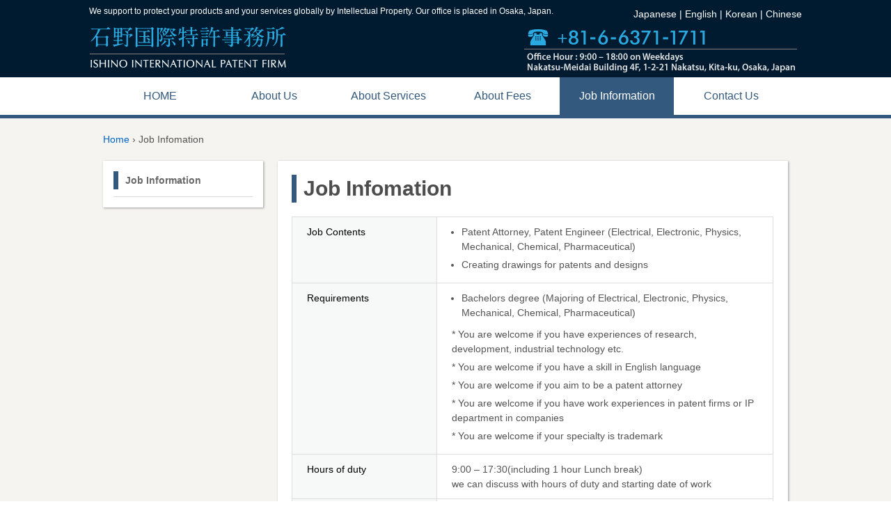

--- FILE ---
content_type: text/html; charset=UTF-8
request_url: http://ishinopat.com/en/recruit/
body_size: 16399
content:
	<!doctype html>
	<!--[if !IE]>
	<html class="no-js non-ie" lang="en-US"> <![endif]-->
	<!--[if IE 7 ]>
	<html class="no-js ie7" lang="en-US"> <![endif]-->
	<!--[if IE 8 ]>
	<html class="no-js ie8" lang="en-US"> <![endif]-->
	<!--[if IE 9 ]>
	<html class="no-js ie9" lang="en-US"> <![endif]-->
	<!--[if gt IE 9]><!-->
<html class="no-js" lang="en-US"> <!--<![endif]-->
	<head>

		<meta charset="UTF-8"/>
		<meta name="viewport" content="width=device-width, initial-scale=1.0">
		<meta name="description" content="石野国際特許事務所。弊社では、企業での自らの知財業務の経験に基づき、お客様の事業戦略および研究開発戦略と連携したお客様の形成方針に最適な知財戦略でお客様をサポートします。お気軽にご連絡ください。" />

		<link rel="profile" href="http://gmpg.org/xfn/11"/>
		<link rel="pingback" href="http://ishinopat.com/en/wp/xmlrpc.php"/>

		<title>Job Infomation &#8211; ISHINO INTERNATIONAL PATENT FIRM</title>
<link rel='dns-prefetch' href='//s.w.org' />
<link rel="alternate" type="application/rss+xml" title="ISHINO INTERNATIONAL PATENT FIRM &raquo; Feed" href="http://ishinopat.com/en/feed/" />
<link rel="alternate" type="application/rss+xml" title="ISHINO INTERNATIONAL PATENT FIRM &raquo; Comments Feed" href="http://ishinopat.com/en/comments/feed/" />
		<script type="text/javascript">
			window._wpemojiSettings = {"baseUrl":"https:\/\/s.w.org\/images\/core\/emoji\/2\/72x72\/","ext":".png","svgUrl":"https:\/\/s.w.org\/images\/core\/emoji\/2\/svg\/","svgExt":".svg","source":{"concatemoji":"http:\/\/ishinopat.com\/en\/wp\/wp-includes\/js\/wp-emoji-release.min.js?ver=4.6.29"}};
			!function(e,o,t){var a,n,r;function i(e){var t=o.createElement("script");t.src=e,t.type="text/javascript",o.getElementsByTagName("head")[0].appendChild(t)}for(r=Array("simple","flag","unicode8","diversity","unicode9"),t.supports={everything:!0,everythingExceptFlag:!0},n=0;n<r.length;n++)t.supports[r[n]]=function(e){var t,a,n=o.createElement("canvas"),r=n.getContext&&n.getContext("2d"),i=String.fromCharCode;if(!r||!r.fillText)return!1;switch(r.textBaseline="top",r.font="600 32px Arial",e){case"flag":return(r.fillText(i(55356,56806,55356,56826),0,0),n.toDataURL().length<3e3)?!1:(r.clearRect(0,0,n.width,n.height),r.fillText(i(55356,57331,65039,8205,55356,57096),0,0),a=n.toDataURL(),r.clearRect(0,0,n.width,n.height),r.fillText(i(55356,57331,55356,57096),0,0),a!==n.toDataURL());case"diversity":return r.fillText(i(55356,57221),0,0),a=(t=r.getImageData(16,16,1,1).data)[0]+","+t[1]+","+t[2]+","+t[3],r.fillText(i(55356,57221,55356,57343),0,0),a!=(t=r.getImageData(16,16,1,1).data)[0]+","+t[1]+","+t[2]+","+t[3];case"simple":return r.fillText(i(55357,56835),0,0),0!==r.getImageData(16,16,1,1).data[0];case"unicode8":return r.fillText(i(55356,57135),0,0),0!==r.getImageData(16,16,1,1).data[0];case"unicode9":return r.fillText(i(55358,56631),0,0),0!==r.getImageData(16,16,1,1).data[0]}return!1}(r[n]),t.supports.everything=t.supports.everything&&t.supports[r[n]],"flag"!==r[n]&&(t.supports.everythingExceptFlag=t.supports.everythingExceptFlag&&t.supports[r[n]]);t.supports.everythingExceptFlag=t.supports.everythingExceptFlag&&!t.supports.flag,t.DOMReady=!1,t.readyCallback=function(){t.DOMReady=!0},t.supports.everything||(a=function(){t.readyCallback()},o.addEventListener?(o.addEventListener("DOMContentLoaded",a,!1),e.addEventListener("load",a,!1)):(e.attachEvent("onload",a),o.attachEvent("onreadystatechange",function(){"complete"===o.readyState&&t.readyCallback()})),(a=t.source||{}).concatemoji?i(a.concatemoji):a.wpemoji&&a.twemoji&&(i(a.twemoji),i(a.wpemoji)))}(window,document,window._wpemojiSettings);
		</script>
		<style type="text/css">
img.wp-smiley,
img.emoji {
	display: inline !important;
	border: none !important;
	box-shadow: none !important;
	height: 1em !important;
	width: 1em !important;
	margin: 0 .07em !important;
	vertical-align: -0.1em !important;
	background: none !important;
	padding: 0 !important;
}
</style>
<link rel='stylesheet' id='responsive-style-css'  href='http://ishinopat.com/en/wp/wp-content/themes/responsive/core/css/style.css?ver=1.9.8.9' type='text/css' media='all' />
<link rel='stylesheet' id='responsive-media-queries-css'  href='http://ishinopat.com/en/wp/wp-content/themes/responsive/core/css/responsive.css?ver=1.9.8.9' type='text/css' media='all' />
<link rel='stylesheet' id='responsive-child-style-css'  href='http://ishinopat.com/en/wp/wp-content/themes/responsive-child/style.css?ver=1.0.0' type='text/css' media='all' />
<script type='text/javascript' src='http://ishinopat.com/en/wp/wp-includes/js/jquery/jquery.js?ver=1.12.4'></script>
<script type='text/javascript' src='http://ishinopat.com/en/wp/wp-includes/js/jquery/jquery-migrate.min.js?ver=1.4.1'></script>
<script type='text/javascript' src='http://ishinopat.com/en/wp/wp-content/themes/responsive/core/js/responsive-modernizr.min.js?ver=2.6.1'></script>
<link rel='https://api.w.org/' href='http://ishinopat.com/en/wp-json/' />
<link rel="EditURI" type="application/rsd+xml" title="RSD" href="http://ishinopat.com/en/wp/xmlrpc.php?rsd" />
<link rel="wlwmanifest" type="application/wlwmanifest+xml" href="http://ishinopat.com/en/wp/wp-includes/wlwmanifest.xml" /> 
<meta name="generator" content="WordPress 4.6.29" />
<link rel="canonical" href="http://ishinopat.com/en/recruit/" />
<link rel='shortlink' href='http://ishinopat.com/en/?p=10' />
<link rel="alternate" type="application/json+oembed" href="http://ishinopat.com/en/wp-json/oembed/1.0/embed?url=http%3A%2F%2Fishinopat.com%2Fen%2Frecruit%2F" />
<link rel="alternate" type="text/xml+oembed" href="http://ishinopat.com/en/wp-json/oembed/1.0/embed?url=http%3A%2F%2Fishinopat.com%2Fen%2Frecruit%2F&#038;format=xml" />
<script type='text/javascript' src='http://ishinopat.com/en/wp/wp-content/themes/responsive-child/js/scripts.js'></script>
<!-- We need this for debugging -->
<!-- Responsive 1.9.8.9 -->
<!-- Responsive Child Theme 1.0.0 -->
	</head>

<body class="page page-id-10 page-template page-template-sidebar-content-page page-template-sidebar-content-page-php">

<div id="container" class="hfeed">


<div id="header-wrapper">
	<div id="header" class="clearfix">

		
		
		
		<div id="lang_btns">
			<a href="http://ishinopat.com/">Japanese</a> | English | <a href="http://ishinopat.com/ko/">Korean</a> | <a href="http://ishinopat.com/zh/">Chinese</a>
		</div>

		<h1 id="top_msg">We support to protect your products and your services globally by Intellectual Property.  Our office is placed in Osaka, Japan.</h1>

		<div id="header-inner" class="clearfix">
			
			<div id="logo-col" class="clearfix">
				
					<div id="logo">
						<a href="http://ishinopat.com/en/"><img src="http://ishinopat.com/en/wp/wp-content/uploads/main_logo_2x.png" width="284" height="63" alt="ISHINO INTERNATIONAL PATENT FIRM"/></a>
					</div><!-- end of #logo -->

				
				
			</div>
			<div id="header-txt" class="clearfix">
				<div id="header-img2">
					<img src="http://ishinopat.com/en/wp/wp-content/uploads/header_info2_2x.png" alt="+81-6-6371-1711 Office Hour : 9:00 – 18:00 on Weekdays Nakatsu-Meidai Building 4F, 1-2-21 Nakatsu, Kita-ku, Osaka, Japan" width="394" height="70">
				</div>
			</div>
		</div>

		
		
	</div><!-- end of #header -->

	<div id="nav-wrapper">
		<div id="nav">
			<div class="main-nav"><ul id="menu-main-menu" class="menu"><li id="menu-item-41" class="menu-item menu-item-type-custom menu-item-object-custom menu-item-home menu-item-41"><a href="http://ishinopat.com/en/">HOME</a></li>
<li id="menu-item-219" class="menu-item menu-item-type-post_type menu-item-object-page menu-item-219"><a href="http://ishinopat.com/en/about/">About Us</a></li>
<li id="menu-item-218" class="menu-item menu-item-type-post_type menu-item-object-page menu-item-218"><a href="http://ishinopat.com/en/service/">About Services</a></li>
<li id="menu-item-217" class="menu-item menu-item-type-post_type menu-item-object-page menu-item-217"><a href="http://ishinopat.com/en/price/">About Fees</a></li>
<li id="menu-item-216" class="menu-item menu-item-type-post_type menu-item-object-page current-menu-item page_item page-item-10 current_page_item menu-item-216"><a href="http://ishinopat.com/en/recruit/">Job Information</a></li>
<li id="menu-item-215" class="menu-item menu-item-type-post_type menu-item-object-page menu-item-215"><a href="http://ishinopat.com/en/contact/">Contact Us</a></li>
</ul></div>
			

		</div>
	</div>
	<!-- end nva-warapper -->

</div><!-- end of header-wrapper -->


	<div id="wrapper" class="clearfix">

<div class="breadcrumb-list" xmlns:v="http://rdf.data-vocabulary.org/#"><span class="breadcrumb" typeof="v:Breadcrumb"><a rel="v:url" property="v:title" href="http://ishinopat.com/en/">Home</a></span> <span class="chevron">&#8250;</span> <span class="breadcrumb-current">Job Infomation</span></div>

	<div id="left-sidebar" class="grid col-220">
	<div class="box">

			<div id="sidebar-recruit" class="box-inner"><ul id="menu-sidebar-recruit" class="page-sidebar"><li id="menu-item-55" class="sidebar-title menu-item menu-item-type-custom menu-item-object-custom menu-item-55"><a href="#">Job Information</a></li>
</ul></div>		</div>
</div>
	<div id="content" class="grid-right col-700 fit">

	
		


						<div id="post-10" class="post-10 page type-page status-publish hentry">
				


				<div class="post-entry">
					<div class="box">
<h2 class="post-title">Job Infomation</h2>
<table class="table-style tb3-7">
<tr>
<th class="tb-th tb-cell">
<div class="tb-th-inner tb-cell-inner">
                    Job Contents
                </div>
</th>
<td class="tb-td tb-cell">
<div class="tb-td-inner tb-cell-inner">
<ul class="discList">
<li>Patent Attorney, Patent Engineer (Electrical, Electronic, Physics, Mechanical, Chemical, Pharmaceutical)</li>
<li>Creating drawings for patents and designs</li>
</ul></div>
</td>
</tr>
<tr>
<th class="tb-th tb-cell">
<div class="tb-th-inner tb-cell-inner">
                    Requirements
                </div>
</th>
<td class="tb-td tb-cell">
<div class="tb-td-inner tb-cell-inner">
<ul class="discList mb10">
<li>Bachelors degree (Majoring of Electrical, Electronic, Physics, Mechanical, Chemical, Pharmaceutical)</li>
</ul>
<ul class="nmList">
<li>* You are welcome if you have experiences of research, development, industrial technology etc.</li>
<li>* You are welcome if you have a skill in English language</li>
<li>* You are welcome if you aim to be a patent attorney</li>
<li>* You are welcome if you have work experiences in patent firms or IP department in companies</li>
<li>* You are welcome if your specialty is trademark</li>
</ul></div>
</td>
</tr>
<tr>
<th class="tb-th tb-cell">
<div class="tb-th-inner tb-cell-inner">
                    Hours of duty
                </div>
</th>
<td class="tb-td tb-cell">
<div class="tb-td-inner tb-cell-inner">
                    9:00 &#8211; 17:30(including 1 hour Lunch break)<br />
                    we can discuss with hours of duty and starting date of work
                </div>
</td>
</tr>
<tr>
<th class="tb-th tb-cell">
<div class="tb-th-inner tb-cell-inner">
                    Salary
                </div>
</th>
<td class="tb-td tb-cell">
<div class="tb-td-inner tb-cell-inner">
                    It will be decided by considering your qualification and experiences<br />
                    (We will propose approximate amount of salary at interview)
                </div>
</td>
</tr>
<tr>
<th class="tb-th tb-cell">
<div class="tb-th-inner tb-cell-inner">
                    Holidays
                </div>
</th>
<td class="tb-td tb-cell">
<div class="tb-td-inner tb-cell-inner">
                    Saturdays, Sundays, National holidays, Summer holidays, New year holidays, Paid holidays, etc.
                </div>
</td>
</tr>
<tr>
<th class="tb-th tb-cell">
<div class="tb-th-inner tb-cell-inner">
                    Treatments
                </div>
</th>
<td class="tb-td tb-cell">
<div class="tb-td-inner tb-cell-inner">
<ul class="discList">
<li>Salary raise once a year</li>
<li>Bonus twice a year</li>
<li>Perfection of Social Insurance</li>
<li>Payment of Whole amount of transportation fee<br />
                            (However, if you transportation fee is more than the amount in our regulation, we pay transportation fee up to the amount in our regulation)</li>
</ul></div>
</td>
</tr>
<tr>
<th class="tb-th tb-cell">
<div class="tb-th-inner tb-cell-inner">
                    Method for apply
                </div>
</th>
<td class="tb-td tb-cell">
<div class="tb-td-inner tb-cell-inner">
<div class="mb20">
                        Please send your personal resume and work career explanation document to below address by post or e-mail.  You are able to inquire by phone.  After examining the document, we will inform you in detail.
                    </div>
<div class="">
                        (Contact)<br />
                        531-0071<br />
                        Nakatsu-Meidai Building 4F<br />
                        1-2-21 Nakatsu, Kita-ku, Osaka 531-0071, Japan<br />
                        Department of Management<br />
                        Ishino International Patent Firm<br />
                        Email: akinori.ishino@ishinopat.com
                    </div>
</p></div>
</td>
</tr>
</table>
</div>
									</div>
				<!-- end of .post-entry -->

				<div class="post-edit"></div>

							</div><!-- end of #post-10 -->
			
		
</div><!-- end of #content -->

</div><!-- end of #wrapper -->
</div><!-- end of #container -->

<div id="footer-wrapper">
<div id="footer" class="clearfix">
	

		
		<div class="grid col-940 alignC">
			<ul id="menu-main-menu-1" class="footer-menu"><li class="menu-item menu-item-type-custom menu-item-object-custom menu-item-home menu-item-41"><a href="http://ishinopat.com/en/">HOME</a></li>
<li class="menu-item menu-item-type-post_type menu-item-object-page menu-item-219"><a href="http://ishinopat.com/en/about/">About Us</a></li>
<li class="menu-item menu-item-type-post_type menu-item-object-page menu-item-218"><a href="http://ishinopat.com/en/service/">About Services</a></li>
<li class="menu-item menu-item-type-post_type menu-item-object-page menu-item-217"><a href="http://ishinopat.com/en/price/">About Fees</a></li>
<li class="menu-item menu-item-type-post_type menu-item-object-page current-menu-item page_item page-item-10 current_page_item menu-item-216"><a href="http://ishinopat.com/en/recruit/">Job Information</a></li>
<li class="menu-item menu-item-type-post_type menu-item-object-page menu-item-215"><a href="http://ishinopat.com/en/contact/">Contact Us</a></li>
</ul>		</div><!-- end of col-940 -->
		
		<div class="grid col-460">
			<div class="footer_data widget_text">			<div class="textwidget">ISHINO INTERNATIONAL PATENT FIRM<br>
Nakatsu-Meidai Building 4F, 1-2-21 Nakatsu, Kita-ku, Osaka, 531-0071 Japan<br>
TEL: +81-6-6371-1711 FAX: +81-6-6371-1711</div>
		</div>		</div><!-- end .powered -->

		<div class="grid col-460 fit copyright">
			&copy; 2026<a id="copyright_link" href="http://ishinopat.com/en/" title="ISHINO INTERNATIONAL PATENT FIRM">
				ISHINO INTERNATIONAL PATENT FIRM			</a>
		</div><!-- end of .copyright -->



	</div><!-- end #footer -->
</div><!-- end #footer-wrapper -->

<script type='text/javascript' src='http://ishinopat.com/en/wp/wp-content/themes/responsive/core/js/responsive-scripts.min.js?ver=1.2.6'></script>
<script type='text/javascript' src='http://ishinopat.com/en/wp/wp-content/themes/responsive/core/js/jquery.placeholder.min.js?ver=2.0.7'></script>
<script type='text/javascript' src='http://ishinopat.com/en/wp/wp-includes/js/wp-embed.min.js?ver=4.6.29'></script>
</body>
</html>


--- FILE ---
content_type: text/css
request_url: http://ishinopat.com/en/wp/wp-content/themes/responsive-child/style.css?ver=1.0.0
body_size: 20822
content:
/*
Theme Name: Responsive Child Theme
Description: Responsive Theme child
Template: responsive
Version: 1.0.0

*/


/*
*　リセット
*/


/*! sanitize.css | CC0 Public Domain | github.com/jonathantneal/sanitize.css */

pre, textarea {
    overflow: auto
}
[hidden], audio:not([controls]), template {
    display: none
}
details, main, summary {
    display: block
}
input[type=number] {
    width: auto
}
input[type=search] {
    -webkit-appearance: textfield
}
input[type=search]::-webkit-search-cancel-button, input[type=search]::-webkit-search-decoration {
    -webkit-appearance: none
}
progress {
    display: inline-block
}
small {
    font-size: 75%
}
textarea {
    resize: vertical
}
[unselectable] {
    -webkit-user-select: none;
    -moz-user-select: none;
    -ms-user-select: none;
    user-select: none
}
*, ::after, ::before {
    box-sizing: inherit;
    border-style: solid;
    border-width: 0
}
* {
    font-size: inherit;
    line-height: inherit;
    margin: 0;
    padding: 0
}
::after, ::before {
    text-decoration: inherit;
    vertical-align: inherit
}
:root {
    -ms-overflow-style: -ms-autohiding-scrollbar;
    overflow-y: scroll;
    -webkit-text-size-adjust: 100%;
    -ms-text-size-adjust: 100%;
    text-size-adjust: 100%;
    box-sizing: border-box;
    cursor: default;
    font: 16px/1.5 sans-serif;
    text-rendering: optimizeLegibility
}
a {
    text-decoration: none
}
audio, canvas, iframe, img, svg, video {
    vertical-align: middle
}
button, input, select, textarea {
    background-color: transparent;
    color: inherit;
    font-family: inherit;
    font-style: inherit;
    font-weight: inherit;
    min-height: 1.5em
}
code, kbd, pre, samp {
    font-family: monospace, monospace
}
nav ol, nav ul {
    list-style: none
}
select::-ms-expand {
    display: none
}
select::-ms-value {
    color: currentColor
}
table {
    border-collapse: collapse;
    border-spacing: 0
}
::-moz-selection {
    background-color: #B3D4FC;
    text-shadow: none
}
::selection {
    background-color: #B3D4FC;
    text-shadow: none
}
@media screen {
    [hidden~=screen] {
        display: inherit
    }
    [hidden~=screen]:not(:active):not(:focus):not(:target) {
        clip: rect(0 0 0 0)!important;
        position: absolute!important
    }
}

/*# sourceMappingURL=sanitize.css.map */

h2 {
    margin: 0;
    padding: 0;
}
p, hr, dl, pre, form, table, address, blockquote {
    margin: 0;
}
#widgets {
    margin-top: 0;
}
#content {
    margin-bottom: 0;
    margin-top: 0;
}

/*
* 汎用スタイル
*/

.col-200cst {
    width: 18.29787234%;
    margin-right: 2.127659574468%;
}
.col-460cst {
    width: 48.43617021%;
    margin-right: 3.127659574%;
    margin-bottom: 0;
    float: left;
}

.col-380cst {
    width: 40.42553191%;
    margin-right: 2.127659574468%;
    float: left;
}
.col-540cst {
    width: 57.44680851%;
    margin-right: 2.127659574468%;
    float: left;
}

.mb-2p {
    margin-bottom: 2.12766%;
}

.mb60 {
    margin-bottom: 60px !important;
}
.mb40 {
    margin-bottom: 40px !important;
}
.mb20 {
    margin-bottom: 20px !important;
}
.mb15 {
    margin-bottom: 15px !important;
}
.mb10 {
    margin-bottom: 10px !important;
}
.mb0 {
    margin-bottom: 0 !important;
}
.mt0 {
    margin-top: 0 !important;
}
.mt10 {
    margin-top: 10px !important;
}
.mt15 {
    margin-top: 15px !important;
}
.ml15 {
    margin-left: 15px !important;
}
.mp0 {
    margin: 0 !important;
    padding: 0 !important;
}
.p0 {
    padding: 0 !important;
}
.alignL {
    text-align: left;
}
.alignR {
    text-align: right;
}
.alignC {
    text-align: center;
}
.alignVM {
    vertical-align: middle !important;
}
.floatL {
    float: left;
}
.floatR {
    float: right;
}
.res-block-br {
    display: none;
}
.res-show650i {
    display: none;
}
.txt-bold {
    font-weight: bold !important;
}
.small_txt {
    font-size: 0.75em;
}
.catLabel a,
.catLabel {
    color: #333;
    font-size: 12px;
}
.catLabel {
    border: 1px solid;
    padding: 0 3px;
    margin-right: 5px;
    background: #f6f4f1;
}
/*
* ボックス設定
*/
body {
    font-family: "メイリオ", Meiryo, Arial, "ヒラギノ角ゴ Pro W3", "Hiragino Kaku Gothic Pro",  "ＭＳ Ｐゴシック";
}
#container {
    width: 100%;
    max-width: 100%;
    margin: 0;
    padding: 0;
    background: #f6f4f1;
}
#header-wrapper {
    width: 100%;
}
#footer-wrapper {
    width: 100%;
}
#footer-nav-wrapper {
    width: 100%;
}
#header {
    max-width: 1024px;
    margin: 0 auto;
}
#nav {
    max-width: 984px;
    margin: 0 auto;
}
#footer {
    max-width: 1024px;
    margin: 0 auto;
}
#footer-nav {
    max-width: 960px;
    margin: 0 auto;
}
#wrapper {
    background: transparent;
    margin: 0 auto;
    padding: 0;
    border: none;
    max-width: 984px;
}
.widget-wrapper {
    background-color: #FFF;
    border: none;
    border-radius: 0;
    margin: 0 0 0;
    padding: 20px;
}

.box {
    background: #FFF;
    padding: 20px;
    margin-bottom: 20px;
    box-shadow: 1px 1px 3px #999999;
}
.box-inner {

}

/*
* ヘッダー
*/
#lang_btns {
    color: #FFF;
    text-align: right;
    float: right;
}
#lang_btns a {
    color: #FFF;
}
#lang_btns a:hover {
    text-decoration: underline;
}
#top_msg {
    font-size: 12px;
    color: #FFF;
    margin: 0;
    padding: 0;
    font-weight: normal;
}
#header-wrapper {
    padding: 10px 0 0;
    background: #001b30;
}
#header-inner {
    display: table;
    width: 100%;
    padding: 5px 0;
}
#logo-col {
    margin-bottom: 0;
    display: table-cell;
    width: 51%;
}
#header-img2 {
    float: right;
}
#header-txt {
    font-size: 16px;
    color: #001866;
    margin: 14px 0 0;
    padding: 0 5px 0 0;
    display: table-cell;
    width: 49%;
}

#header-txt-inner {
    float: right;
}



/*
* メインナビゲーション
*/

#nav-wrapper {
    background: #FFF;
    border-bottom: 5px solid #34597e;
}
#nav .menu {
    background: transparent;
}
#menu-main-menu {

}
#menu-main-menu li {
    width: 16.66666666666667%;
    display: table;
}
#menu-main-menu a {
    color: #34597e;
    cursor: pointer;
    display: table-cell;
    font-size: 16px;
    font-weight: normal;
    height: 54px;
    line-height: 1.4;
    margin: 0;
    padding: 0;
    vertical-align: middle;
    position: relative;
    text-decoration: none;
    text-shadow: none;
    text-align: center;
    white-space: nowrap;
    border: none;
}
#menu-main-menu a:hover,
#menu-main-menu .current_page_item a,
#menu-main-menu .current-menu-item a,
.single-job #nav .main-menu-jinzai a,
.single-jobapplicant #nav .main-menu-jinzai a {
    background: #34597e;
    color: #FFF;
}

/*
*パンくずリスト
*/

.breadcrumb-list, .breadcrumb {
    font-size: 14px;
    padding: 20px 0;
}



/*
*左サイドバー
*/
#left-sidebar .box {
    padding: 15px;
}

.left-sidebar-fixed {
    position: fixed;
}
.page-sidebar {
    margin: 0;
    padding: 0;
}
.page-sidebar li {
    list-style: none;
    border-bottom: 1px solid #d8d8d8;
}
.page-sidebar a {
    display: block;
    color: #696969;
    padding: 5px 0 5px 10px;
    line-height: 1.2;
    font-size: 12px;
}
.sidebar-title {
    padding: 0 0;
    margin: 0;
    color: #696969;
    font-size: 16px;
    font-weight: bold;
}
.sidebar-title a {
    border-left: 7px solid #34597e;
    margin-bottom: 10px;
    font-weight: bold;
    font-size: 14px;
}
.page-sidebar .menu-item a:hover,
.page-sidebar .menu-item a.active,
.job_distribution .menu-sngle-job-sngle-job-distribution a,
.job_eatingout .menu-sngle-job-sngle-job-eatingout a {
    color: #0066bd;
}
/*
*フッター
*/

#footer-wrapper {
    background: #001b30;
}
#footer {
    padding: 20px 0;
    font-size: 14px;
}
#footer, #footer a {
    color: #FFF;
}
#footer .copyright {
    text-align: center;
}
#footer-menu-wrap {
    text-align: center;
}
#footer-menu-wrap .footer-menu {
    display: inline;
}

.footer-menu-container, #footer-wrapper p, .footer-menu-container a {
    color: #FFF;
}
#footer-menu-wrap .res-br,
#footer-menu-wrap .res-br650 {
    display: none;
}
/*
* 固定ページ共通
*/

#content {
    margin-bottom: 40px;
}

.post-title {
    padding: 5px 10px;
    margin: 0;
    color: #4d4d4d;
    font-size: 30px;
    border-left: 7px solid #34597e;
    margin-bottom: 20px;
}
.page-inner-title {
    margin: 0 0 20px;
    border-bottom: 1px solid #d8d8d8;
    color: #808080;
    font-size: 24px;
}
.contact-title {
    margin: 0 0 20px;
    color: #808080;
    font-size: 18px;
}
.section-inner-title {
    color: #0066bd;
    font-size: 22px;
    font-weight: bold;
    margin: 0 0 10px;
}
.table-style {
    /*border-left: medium none;
    border-right: medium none;*/
    width: 100%;
}
.table-style .tb-th {
    /*border-left: medium none;
    border-right: medium none;*/
    width: 37%;
    padding: 0;
    background: #f7f8f8;
    text-align: left;
    color: #000;
}
.table-style .tb-td {
    width: 67%;
    padding: 0;
    vertical-align: top;
}

.table-style.tb3-7 .tb-th {
    width: 30%;
}
.table-style.tb3-7 .tb-td {
    width: 70%;
}

.table-style .tb-cell-inner {
    /*padding: 1.5em;*/
    padding: 0.75em 1.45em;
    margin: 0;
}

.table-style.table-style-thbk .tb-th {
    background: #333;
    color: #FFF;
    text-align: center;
}
.table-style.table-style-thbk .tb-td {
    width: auto;
    text-align: center;
}
.table-style.table-style-thbk .tb-td-inner {
    padding: 10px;
}
.discList {
    padding-left: 1em;
    margin-bottom: 0;
    margin-right: 0;
    list-style: disc;
}
.squareList {
    padding-left: 1em;
    margin-bottom: 0;
    margin-right: 0;
    list-style: square;
}
.decimalList {
    padding-left: 1em;
    margin-bottom: 0;
    margin-right: 0;
    list-style: decimal;
}
.nmList {
    padding-left: 0;
    margin-bottom: 0;
    margin-right: 0;
    list-style: none;
}
.list_mb > li {
    margin-bottom: 5px;
}

.discList > li,
.squareList > li,
.decimalList > li,
.nmList > li {
    margin-bottom: 5px;
}

/******************************************
*アーカイブページ
*/

.archive-title a,
.archive-title {
    color: #808080;
    font-size: 24px;
    font-weight: bold;
}

.archive-title {
    margin: 0 0 5px;
    border-bottom: 1px solid #d8d8d8;
    padding-bottom: 5px;
}

.archive .post {
    margin-bottom: 40px;
}

.post-date,
.post-category {
    float: left;
    margin-right: 20px;
}
/******************************************
*個別ページ
*/

/* 事務所案内 */
.staff_name {
    font-size: 24px;
}
.degree {
    font-size: 18px;
    margin-right: 20px;
}
.gmap_area {
    border: 1px solid #ccc;
}

/*料金*/
.price_example {
    padding: 20px;
    background: #efefef;
}
.example_title {
    font-size: 18px;
    margin: 0 0 20px;
    padding: 0;
}
.example_table {
    margin: 10px 0;
}
.example_table * {
    border-color: #b0b0b0;
}
.example_table .tp_cell {
    border-right: none;
    width: 50%;
    padding: 0;
}
.example_table .tp_cell_inner {
    padding: 15px 20px;
}
.example_table .td_cell {
    border-left: none;
    width: 50%;
    padding: 0;
}
.example_table .td_cell_inner {
    text-align: right;
    padding: 15px 20px;

}
.example_table .total_tr {
    font-weight: bold;
    font-size: 18px;
}
.example_table .p_expr {
    float: left;
}
.example_table p {
    word-wrap: normal;
}
.example_attention {
    margin: 10px 0;
}
.example_attention > a {
    text-decoration: underline;
}

/* お問い合せ */
.cotact_telnumber {
    margin-top: 25px;
    font-family: Futura, 'Trebuchet MS', Arial, sans-serif;
    font-size: 30px;
    font-weight: bold;
}
.form-table .require {
    background: #F23517 none repeat scroll 0 0;
    border-radius: 5px;
    color: #ffffff;
    float: right;
    font-size: 12px;
    padding: 2px 8px;
}
.input-std {
    width: 100%;
}
#form-submit-area {
    margin: 0 0 40px;
    padding: 10px;
    text-align: center;
}
#form-submit-area > input {
    font-size: 22px;
    font-weight: normal;
    padding: 10px 20px;
    background: #0066bd;
    color: #FFF;
    border-radius: 5px;
    border: none;
}
/*
*トップページ
*/
.widget-title h3,
.widget-title-home h3 {
    font-size: 18px;
}
#featured {
    background: #D5D5D5;
    border: none;
    border-radius: 0;
    padding: 0;
    width: 100%;
}

.top_image img {
    margin: 0;
}
.top_image {
    margin: 0 auto;
    width: 1024px;
}
.home-widgets img {
    margin: 0;
}
#widgets a {
    display: block;
}
.widget-title-home .home-widget-title {
    margin: 0 0 5px;
    padding: 0;
    color: #0066bd;
    /*font-size: 18px;*/
}

#home_seminarInfo {
    position: relative;
}
#home_seminarInfo .post-title {
    position: absolute;
    top: 15px;
    left: 15px;
}
#home_seminarInfo .detail-link {
    position: absolute;
    bottom: 15px;
    right: 15px;
    background: #29abe2;
    display: block;
    font-size: 18px;
    padding: 5px 5px;
    color: #FFF;
}
.information-area {
    background: #FFF;
    margin-bottom: 20px;
}
.information-area .box {
    margin-bottom: 0;
    overflow: auto;
}

#information-area .info-list {
    margin: 0;
    padding: 0;
    list-style: none;
}
#information-area .info-item {
    margin: 0 0 10px;
    padding: 0 0 5px 10px;
    border-bottom: 1px dotted #ccc;
}
.info-item:last-child {
    margin: 0;
}
#information-area .info-date {
    margin-right: 30px;
}
#information-area .catLabel {
    margin-right: 50px;
}
#information-area .info-more {
    text-align: right;
}
#home-banner-area .widget-wrapper {
    padding: 0;
}

#home-subsidyLink .home-widget-title {
    font-size: 18px;
    color: #0066bd;
}
/*
*アーカイブページ
*/

/*
-------------------------------------------------------------- */

@media screen and (max-width: 980px) {

    #header,
    #nav,
    #footer,
    #wrapper,
    .front-page #wrapper {
        padding: 0 20px;
    }
    .res-br {
        display: none;
    }
    .res-block-br {
        display: block;
    }
    .bottom-fit {
        margin-bottom: 0 !important;
    }

    /*ヘッダー*/
    #header-inner {
    }
    #logo-col {
        float: left;
        width: 100%;
    }
    #logo {
        width: 63.26530612%;
        max-width: 310px;
        float: left;
    }

    #header-txt {
        padding: 0 16px 0 0;
    }

    #header-img2 {
        max-width: 176px;
        float: right;
    }
    #header-img2 img {
        width: 100%;
    }

    /*トップページ*/
    .top_image {
        margin: 0 auto;
        width: 100%;
    }
    #home_seminarInfo,
    #information-area {
        float: left;
    }

    #contacts-banner-txt {
        /*display: table-cell;
        vertical-align: middle;
        color: #001866;
        font-size: 17px;
        font-weight: bold;*/
        width: 48.936170212766%;
        margin-right: 2.127659574%;
        float: left;
    }

    #widgets.home-widgets .widget-wrapper img,
    #widgets.home-widgets .widget-wrapper .widget_sp_image-image-link
     {
        display: block;
        margin-right: 2.127659574%;
        float: left;
        padding-top: 0;
    }
    #widgets.home-widgets .widget-wrapper .widget_sp_image-image-link img {
        width: 100%;
    }

    .gmap_area iframe {
        width: 100%;
    }

    /*フッターメニューレスポンシブ*/
    .footer-menu .menu-item  {
        display: block;
        text-align: left;
        border-bottom: 1px solid #EFEFEF;
    }
    .footer-menu .menu-item:first-child a,
    .footer-menu .menu-item a {
        display: block;
        border: none;
        padding: 15px 20px;
        font-size: 14px;
    }

}
@media screen and (max-width: 700px) {
    #menu-main-menu a {
        font-size: 13px;
    }

    #lang_btns {
        float: none;
        margin-bottom: 10px;
    }
}
@media screen and (max-width: 650px) {

    /*ヘッダー*/
    #header-inner {
    }

    #lang_btns {
        float: none;
        margin-bottom: 10px;
    }

    #logo-col {
        float: none;
        width: 100%;
        display: block;
    }
    #logo {
        float: none;
        width: 100%;
        max-width: none;
        margin: 0;
    }
    #header-txt {
        display: none;
        width: 100%;
    }


    #nav,
    #footer {
        padding: 0;
    }
    .res-br650 {
        display: none;
    }
    .res-show650i {
        display: inline;
    }
    #header {
        padding: 0 20px;
    }
    .js .main-nav .menu {
        top: 40px;
    }
    /*トップページ*/
    #header-txt {
        font-size: 14px;
        font-weight: normal;
    }
    #header-txt-inner {
        float: none;
        margin: 0 auto;
        text-align: left;
    }

    .widget-title h3,
    .widget-title-home h3 {
        font-size: 16px;
    }

    .widget-wrapper.box {
        padding: 10px;
    }

    #widgets.home-widgets .widget-wrapper img,
    #widgets.home-widgets .widget-wrapper .widget_sp_image-image-link
     {
        display: block;
        width: 100%;
        margin-right: 0;
        float: none;
        padding-top: 0;
    }
    #widgets.home-widgets .widget-wrapper .widget_sp_image-image-link img {
        width: 100%;
    }

    #home_seminarInfo .detail-link {
        font-size: 12px;
        padding: 2px 2px;
    }

    #home-contactLink a img {
        width: 100%;
        height: auto;
    }

    #information-area .info-date {
        display: block;
    }
    #information-area .catLabel {
        margin-right: 20px;
    }

    /*メインメニューレスポンシブ*/
    #menu-main-menu {
        border-right: none;
    }
    .js .main-nav .menu li {
        background-color: #001866;
        border-bottom: 1px solid #666;
    }
    .js .main-nav .menu li a:hover, .js .main-nav .menu li li a:hover {
        background-color: #00B4FF !important;
    }

    .js .main-nav a#responsive_menu_button {
        top: 5px;
    }

    .js .main-nav #responsive_current_menu_item {
        padding: 10px 40px 10px 10px;
    }

    #menu-main-menu li {
        width: 100%;
    }
    #menu-main-menu a {
        border: none;
        text-align: left;
        padding: 0 10px;
        color: #FFF;
    }
    #menu-main-menu a:hover,
    #menu-main-menu .current_page_item a,
    #menu-main-menu .current-menu-item a,
    .single-job #nav .main-menu-jinzai a,
    .single-jobapplicant #nav .main-menu-jinzai a {
        background: #FFF;
        color: #34597e;
    }

    /* テーブルのレスポンシブ */
    /*table*/
    .table-style .tb-cell,
    .table-style.tb3-7 .tb-cell {
        float: left;
        width: 100%;
    }
    .table-style .tb-th .tb-th-inner {
        text-align: left;
        margin: 0;
    }

    .table-style .tb-td .tb-td-inner {
        margin: 0 0 20px;
    }

    .table-style .tb-th,
    .table-style .tb-td {
        border-left: 1px solid #ddd;
        border-right: 1px solid #ddd;
    }

    /*form*/
    .table-style .tb-td .tb-td-inner > input,
    .table-style .tb-td .tb-td-inner > textarea {
        width: 100%;
    }

    .table-style .tb-td .tb-td-inner span:first-child label{
        margin-bottom: 20px;
    }

    #zip1 {
        width: 35%;
    }
    #zip2 {
         width: 45%;
    }


    /*レスポンシブしないtable*/
    .table-style.no-res-tb .tb-cell,
    .table-style.no-res-tb.tb3-7 .tb-cell {
        float: none;
    }
    .table-style.no-res-tb .tb-th .tb-th-inner {
        text-align: left;
        margin: 0;
    }

    .table-style.no-res-tb .tb-td .tb-td-inner {
        margin: 0 0 20px;
    }

    .table-style.no-res-tb .tb-th,
    .table-style.no-res-tb .tb-td {
        border-left: 1px solid #ddd;
        border-right: 1px solid #ddd;
    }

}
@media screen and (max-width: 480px) {}
@media screen and (max-width: 320px) {}
@media screen and (max-width: 240px) {}


--- FILE ---
content_type: application/javascript
request_url: http://ishinopat.com/en/wp/wp-content/themes/responsive-child/js/scripts.js
body_size: 6294
content:
jQuery(function() {
                scrollThems = 0; //スクロールが上方向か下方向か調べるための差をだすための変数
    sidebarFix();
    innerPageScroll();
    homeWidgetBtn();
    // explanationCntOpen();
    // menuCentaring();
    toTopBtn();

    jQuery(window).resize(function() {
        // menuCentaring();
    });

});

// ページ内リンクのスクロール
function innerPageScroll() {

    var adminbarhei = 0; //wordpressの管理バーの高さ
    if (jQuery('#wpadminbar').size() > 0) {
        adminbarhei = jQuery('#wpadminbar').height();
    }

    jQuery('a[href^="#"]').click(function(event) {
        var id = jQuery(this).attr("href");
        var target = jQuery(id).offset().top;
        jQuery('html, body').animate({
            scrollTop: (target - adminbarhei)
        }, 500, "swing");
        event.preventDefault();
        return false;
    });

}

//固定ページのサイドバーを固定
function sidebarFix() {

    if (jQuery('#left-sidebar').size() > 0) { //サイドバーがあったら

        var adminbarhei = 0; //wordpressの管理バーの高さ
        if (jQuery('#wpadminbar').size() > 0) {
            adminbarhei = jQuery('#wpadminbar').height();
        }

        var lsBarPos = jQuery('#left-sidebar').offset().top; //left-sidebarrの上からの距離
        var lsBarWid = jQuery('#left-sidebar').width(); //left-sidebarの幅
        var lsBarHei = jQuery('#left-sidebar').height(); //left-sidebarの高さ
        var fwHei = jQuery('#footer-wrapper').height();

        // var left_menu_link = jQuery('#left-sidebar a');
        // var in_page_links = [];
        //
        // for(var i=0; i < left_menu_link.length; i++) {
        //
        //     if ( jQuery(left_menu_link[i]).attr('href').match(/^#/) ) {
        //         in_page_links.push(
        //             {
        //                 obj: left_menu_link[i],
        //                 pos: jQuery( jQuery(left_menu_link[i]).attr('href') ).offset().top
        //             }
        //         );
        //     }
        //
        // }

        //jQuery('#pseudoStickyBlock').height(hwHei+hwbw);
        jQuery(window).scroll(function() {

            var srl = jQuery(window).scrollTop(); //ブラウザのスクロール量
            //
            // console.log(srl);
            if (srl > lsBarPos && window.innerWidth >= 980) {

                if( jQuery(document).height() - ( lsBarHei + fwHei ) < srl ) {
                    jQuery('#left-sidebar').addClass('left-sidebar-fixed')
                        .removeAttr('style')
                        .css({
                        'position': 'absolute',
                        'bottom': '0',
                        'width': lsBarWid + 'px'
                    });


                }else {

                    // サイドメニューの高さが表示領域の高さより高かったら
                    if( lsBarHei > window.innerHeight ) {
                        //
                        var themVal = scrollThems - srl;
                        var movels = jQuery('#left-sidebar').css('top') === 'auto' ? 0 : parseInt(jQuery('#left-sidebar').css('top'))
                        movels = movels + themVal;

                        if( movels > adminbarhei) {
                            // サイドメニューが上からはなれそうだったら
                            movels = adminbarhei;
                        } else if( movels < (window.innerHeight - lsBarHei) ) {
                            // サイドメニューが下からはなれそうだったら
                            movels = (window.innerHeight - lsBarHei);
                        }

                        jQuery('#left-sidebar').addClass('left-sidebar-fixed')
                            .removeAttr('style')
                            .css({
                            'top': movels + 'px',
                            'width': lsBarWid + 'px'
                        });

                        scrollThems = srl;

                    } else {
                        // サイドメニューの高さが表示領域に収まる高さだったら
                        jQuery('#left-sidebar').addClass('left-sidebar-fixed')
                        .removeAttr('style')
                        .css({
                            'top': adminbarhei + 'px',
                            'width': lsBarWid + 'px'
                        });
                        //jQuery('#pseudoStickyBlock').height(hwHei);
                    }

                }
            } else {
                jQuery('#left-sidebar').removeClass('left-sidebar-fixed').removeAttr('style');
                //jQuery('#pseudoStickyBlock').height(0);
            }

        });
    }
}
// 紹介エリア全体がリンク
function homeWidgetBtn() {
	jQuery(".home-widgets .click-widget").css({
		'cursor' : 'pointer'
	});

	jQuery(".home .click-widget").click(function(){
		var the_a = jQuery(this).find("a");
		var gotop = jQuery(the_a).attr("href");
		location.href = gotop;
	});

};
//トップへ戻るボタン
function toTopBtn() {

    btnObj = jQuery('<div/>').css({
        position: 'fixed',
        bottom: '20px',
        right: '20px',
        display: 'none',
        cursor: 'pointer'
    });

    btnImg = jQuery('<img/>').attr({
        src: 'http://ishinopat.com/wp/wp-content/uploads/toTopBtn.png',
        width: '50',
        height: '50',
        alt: 'トップへ'
    });

    btnObj.append(btnImg);

    jQuery('body').append(btnObj);

    btnObj.bind('touchstart click', function(event) {
        jQuery('html, body').animate({
            scrollTop: 0
        }, 500, "swing");
        event.preventDefault();
    });

    jQuery(window).scroll(function() {
        var scrl = jQuery(window).scrollTop(); //スクロール量
        var toScrl = jQuery(window).height() / 2;

        if (scrl > toScrl) {
            if (btnObj.is(':hidden')) {
                btnObj.fadeIn('slow');
            }
        } else {
            btnObj.fadeOut('slow');
        }
    });
}
